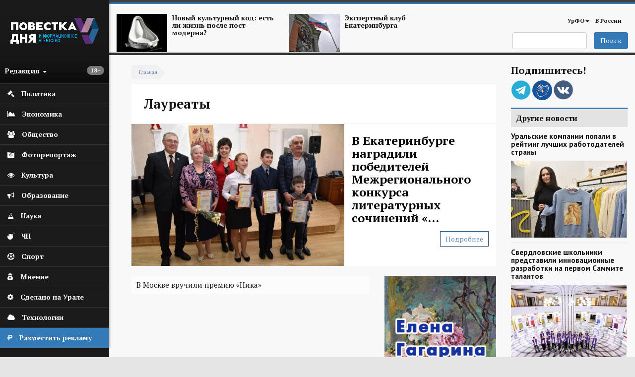

--- FILE ---
content_type: text/html; charset=utf-8
request_url: https://agenda-u.org/tags/laureaty
body_size: 43954
content:
<!DOCTYPE html>
<html lang="ru" dir="ltr"
  xmlns:og="https://ogp.me/ns#">
<head>
  <link rel="profile" href="http://www.w3.org/1999/xhtml/vocab" />
  <meta charset="utf-8">
  <meta name="viewport" content="width=device-width, initial-scale=1.0">
  <meta name="yandex-verification" content="7b4a13d73e0f4b89" />
  <meta http-equiv="Content-Type" content="text/html; charset=utf-8" />
<link rel="alternate" type="application/rss+xml" title="RSS - Лауреаты" href="https://agenda-u.org/taxonomy/term/9755/feed" />
<script src="https://relap.io/api/v6/head.js?token=55_nlhKWIUu2H_z5" async="async"></script>
<link rel="shortcut icon" href="https://agenda-u.org/sites/default/files/fav.png" type="image/png" />
<link href="https://fonts.googleapis.com/css?family=PT+Sans:400,600,700&amp;subset=cyrillic" rel="stylesheet" type="text/css" />
<link href="https://fonts.googleapis.com/css?family=PT+Serif:400,700&amp;subset=cyrillic" rel="stylesheet" type="text/css" />
<meta name="generator" content="Drupal 7 (https://www.drupal.org)" />
<link rel="canonical" href="https://agenda-u.org/tags/laureaty" />
<link rel="shortlink" href="https://agenda-u.org/taxonomy/term/9755" />
<meta property="og:site_name" content="Повестка Дня" />
<meta property="og:type" content="article" />
<meta property="og:url" content="https://agenda-u.org/tags/laureaty" />
<meta property="og:title" content="Лауреаты" />
<meta name="twitter:card" content="summary" />
<meta name="twitter:url" content="https://agenda-u.org/tags/laureaty" />
<meta name="twitter:title" content="Лауреаты" />
<meta name="dcterms.title" content="Лауреаты" />
<meta name="dcterms.type" content="Text" />
<meta name="dcterms.format" content="text/html" />
<meta name="dcterms.identifier" content="https://agenda-u.org/tags/laureaty" />
  <title>Лауреаты | Повестка Дня</title>
  <link type="text/css" rel="stylesheet" href="https://agenda-u.org/sites/default/files/css/css_lQaZfjVpwP_oGNqdtWCSpJT1EMqXdMiU84ekLLxQnc4.css" media="all" />
<link type="text/css" rel="stylesheet" href="https://agenda-u.org/sites/default/files/css/css_YmuMqUm--85MDg6GF8xFt60xnxOSYeKArfr5yk0-sVc.css" media="all" />
<link type="text/css" rel="stylesheet" href="https://agenda-u.org/sites/default/files/css/css_DFpy4IbPE_bJEEmy5Ynr8ppwHxqt_JT078n5loaAFs8.css" media="all" />
<link type="text/css" rel="stylesheet" href="/sites/default/files/bootstrap-3.4.1-dist/css/bootstrap.min.css" media="all" />
<link type="text/css" rel="stylesheet" href="https://cdn.jsdelivr.net/npm/@unicorn-fail/drupal-bootstrap-styles@0.0.2/dist/3.3.1/7.x-3.x/drupal-bootstrap.min.css" media="all" />
<link type="text/css" rel="stylesheet" href="https://agenda-u.org/sites/default/files/css/css_iy_tZXCmGRRbV4HbQtQ1uQ2OBO37-ptbbOua7dCa_Fw.css" media="all" />
  <!-- HTML5 element support for IE6-8 -->
  <!--[if lt IE 9]>
    <script src="https://cdn.jsdelivr.net/html5shiv/3.7.3/html5shiv-printshiv.min.js"></script>
  <![endif]-->
  <script src="//code.jquery.com/jquery-2.2.4.min.js"></script>
<script>window.jQuery || document.write("<script src='/sites/all/modules/jquery_update/replace/jquery/2.2/jquery.min.js'>\x3C/script>")</script>
<script src="https://agenda-u.org/sites/default/files/js/js_GOikDsJOX04Aww72M-XK1hkq4qiL_1XgGsRdkL0XlDo.js"></script>
<script src="https://agenda-u.org/sites/default/files/js/js_onbE0n0cQY6KTDQtHO_E27UBymFC-RuqypZZ6Zxez-o.js"></script>
<script src="/sites/default/files/bootstrap-3.4.1-dist/js/bootstrap.min.js"></script>
<script src="https://agenda-u.org/sites/default/files/js/js_gHk2gWJ_Qw_jU2qRiUmSl7d8oly1Cx7lQFrqcp3RXcI.js"></script>
<script src="https://agenda-u.org/sites/default/files/js/js_Iu6tLYS26gfPGlfutzBb8aSRgV9JPNXGsEGY9xf6e7s.js"></script>
<script src="https://agenda-u.org/sites/default/files/js/js_1cmQpnE_hBqJ3YJtKacw6wvEmm4dI888LwOvnmskdEA.js"></script>
<script>jQuery.extend(Drupal.settings, {"basePath":"\/","pathPrefix":"","setHasJsCookie":0,"ajaxPageState":{"theme":"pd","theme_token":"ZwqZEazn3Ff52ZzbF_6Dv8v8YE9NVhBt9dmOFauar_k","js":{"sites\/all\/modules\/views_infinite_scroll\/views-infinite-scroll.js":1,"0":1,"sites\/all\/themes\/bootstrap\/js\/bootstrap.js":1,"\/\/code.jquery.com\/jquery-2.2.4.min.js":1,"1":1,"misc\/jquery-extend-3.4.0.js":1,"misc\/jquery-html-prefilter-3.5.0-backport.js":1,"misc\/jquery.once.js":1,"misc\/drupal.js":1,"sites\/all\/modules\/jquery_update\/js\/jquery_browser.js":1,"misc\/form-single-submit.js":1,"\/sites\/default\/files\/bootstrap-3.4.1-dist\/js\/bootstrap.min.js":1,"sites\/all\/modules\/entityreference\/js\/entityreference.js":1,"public:\/\/languages\/ru_vN59hey1xKYOEGnt1CDWwPGLV27VpCrP9bf9MJnwVH4.js":1,"sites\/all\/libraries\/colorbox\/jquery.colorbox-min.js":1,"sites\/all\/modules\/colorbox\/js\/colorbox.js":1,"sites\/all\/modules\/colorbox\/styles\/default\/colorbox_style.js":1,"sites\/all\/themes\/pd\/js\/main.js":1},"css":{"modules\/system\/system.base.css":1,"modules\/field\/theme\/field.css":1,"modules\/node\/node.css":1,"sites\/all\/modules\/views\/css\/views.css":1,"sites\/all\/modules\/ckeditor\/css\/ckeditor.css":1,"sites\/all\/modules\/colorbox\/styles\/default\/colorbox_style.css":1,"sites\/all\/modules\/ctools\/css\/ctools.css":1,"\/sites\/default\/files\/bootstrap-3.4.1-dist\/css\/bootstrap.min.css":1,"https:\/\/cdn.jsdelivr.net\/npm\/@unicorn-fail\/drupal-bootstrap-styles@0.0.2\/dist\/3.3.1\/7.x-3.x\/drupal-bootstrap.min.css":1,"sites\/all\/themes\/pd\/font-awesome\/css\/font-awesome.css":1,"sites\/all\/themes\/pd\/css\/basecss.css":1,"sites\/all\/themes\/pd\/css\/style.css":1}},"colorbox":{"opacity":"0.85","current":"{current} \u0438\u0437 {total}","previous":"\u00ab \u041f\u0440\u0435\u0434\u044b\u0434\u0443\u0449\u0438\u0439","next":"\u0421\u043b\u0435\u0434\u0443\u044e\u0449\u0438\u0439 \u00bb","close":"\u0417\u0430\u043a\u0440\u044b\u0442\u044c","maxWidth":"98%","maxHeight":"98%","fixed":true,"mobiledetect":true,"mobiledevicewidth":"480px","file_public_path":"\/sites\/default\/files","specificPagesDefaultValue":"admin*\nimagebrowser*\nimg_assist*\nimce*\nnode\/add\/*\nnode\/*\/edit\nprint\/*\nprintpdf\/*\nsystem\/ajax\nsystem\/ajax\/*"},"views_infinite_scroll":{"img_path":"https:\/\/agenda-u.org\/sites\/all\/modules\/views_infinite_scroll\/images\/ajax-loader.gif","scroll_threshold":200},"urlIsAjaxTrusted":{"\/search":true},"bootstrap":{"anchorsFix":1,"anchorsSmoothScrolling":1,"formHasError":1,"popoverEnabled":1,"popoverOptions":{"animation":1,"html":0,"placement":"right","selector":"","trigger":"click","triggerAutoclose":1,"title":"","content":"","delay":0,"container":"body"},"tooltipEnabled":1,"tooltipOptions":{"animation":1,"html":0,"placement":"auto left","selector":"","trigger":"hover focus","delay":0,"container":"body"}}});</script>
  
</head>
<body class="html not-front not-logged-in two-sidebars page-taxonomy page-taxonomy-term page-taxonomy-term- page-taxonomy-term-9755">
  <div id="skip-link">
    <a href="#main-content" class="element-invisible element-focusable">Перейти к основному содержанию</a>
  </div>
    

<div class="wrapper-body">
<aside>
<div id="sidebar-left">
  <nav role="navigation"> <!--левое меню -->
   <div class="navbar navbar-default" >
     <div class="collapse navbar-collapse" > <!--/*скрываем в мобильной версии*/-->
       <ul class="nav " id="side-menu">
          <li class="nav-header">




       	      <div class="block m-t-xs logo" >
           <a  href="/" title="Главная">
            <img src="https://agenda-u.org/sites/default/files/pd_2.png" alt="Главная" />
           </a>
         </div>
		
                  <span class="block vozrast"> <span class="badge  pull-right"><p>18+</p>
</span></span>

        <div class="dropdown">
  		  <a class="text-muted block menu-redakciya dropdown-toggle" data-toggle="dropdown" >Редакция <b class="caret"></b></a>
        <ul class="dropdown-menu animated fadeInRight m-t-xs" id="menu-left-top">
          <li><a href="/%D0%BE-%D1%80%D0%B5%D0%B4%D0%B0%D0%BA%D1%86%D0%B8%D0%B8">О редакции</a></li>
          <li><a href="/contact">Сообщить новость</a></li>
          <li><a href="/%D0%B2%D0%B0%D0%BA%D0%B0%D0%BD%D1%81%D0%B8%D0%B8">Вакансии</a></li>
          <li><a href="/%D1%80%D0%B0%D0%B7%D0%BC%D0%B5%D1%89%D0%B5%D0%BD%D0%B8%D0%B5-%D1%80%D0%B5%D0%BA%D0%BB%D0%B0%D0%BC%D1%8B">Реклама</a></li>
          <li class="divider"></li>
          <li><a href="/%D0%BA%D0%BE%D0%BD%D1%82%D0%B0%D0%BA%D1%82%D1%8B">Контакты</a></li>
        </ul>



       </div>
     </li>
                

  


  
      
          <li>
<a href="/%D0%BF%D0%BE%D0%BB%D0%B8%D1%82%D0%B8%D0%BA%D0%B0">
  <span class="fa icon fa-gavel"></span>  <span class="nav-label">Политика</span>
  </a>
</li>
	 
          <li>
<a href="/%D1%8D%D0%BA%D0%BE%D0%BD%D0%BE%D0%BC%D0%B8%D0%BA%D0%B0">
  <span class="fa icon fa-area-chart"></span>  <span class="nav-label">Экономика</span>
  </a>
</li>
	 
          <li>
<a href="/%D0%BE%D0%B1%D1%89%D0%B5%D1%81%D1%82%D0%B2%D0%BE">
   <span class="fa icon fa-users"></span>  <span class="nav-label">Общество</span>
  </a>
</li>
	 
          <li>
<a href="/fotohronika">
  <span class="fa icon fa-camera-retro" aria-hidden="true"></span>    <span class="nav-label">Фоторепортаж</span>
  </a>
</li>
	 
          <li>
<a href="/%D0%BA%D1%83%D0%BB%D1%8C%D1%82%D1%83%D1%80%D0%B0-0">
  <span class="fa icon fa-eye "></span>  <span class="nav-label">Культура</span>
  </a>
</li>
	 
          <li>
<a href="/%D0%BE%D0%B1%D1%80%D0%B0%D0%B7%D0%BE%D0%B2%D0%B0%D0%BD%D0%B8%D0%B5">
  <span class="icon fa fa-bullhorn"></span>  <span class="nav-label">Образование</span>
  </a>
</li>
	 
          <li>
<a href="/%D0%BD%D0%B0%D1%83%D0%BA%D0%B0">
   <span class="fa icon fa-flask"></span>  <span class="nav-label">Наука</span>
  </a>
</li>
	 
          <li>
<a href="/%D0%BF%D1%80%D0%BE%D0%B8%D1%81%D1%88%D0%B5%D1%81%D1%82%D0%B2%D0%B8%D1%8F">
  <span class="icon fa fa-bomb"></span>  <span class="nav-label">ЧП</span>
  </a>
</li>
	 
          <li>
<a href="/%D1%81%D0%BF%D0%BE%D1%80%D1%82">
  <span class="fa icon fa-futbol-o"></span>  <span class="nav-label">Спорт</span>
  </a>
</li>
	 
          <li>
<a href="/%D0%BC%D0%BD%D0%B5%D0%BD%D0%B8%D0%B5">
  <span class="fa icon fa-user-secret"></span>  <span class="nav-label">Мнение</span>
  </a>
</li>
	 
          <li>
<a href="/sdelano-na-urale">
  <span class="fa icon fa-cog"></span>  <span class="nav-label">Сделано на Урале</span>
  </a>
</li>
	 
          <li>
<a href="/%D1%80%D0%B5%D0%B7%D0%B5%D1%80%D0%B2-1">
   <span class="fa icon fa-cloud"></span>  <span class="nav-label">Технологии</span>
  </a>
</li>
	 
      


  


    <li class="green-link"><a href="/%D1%80%D0%B0%D0%B7%D0%BC%D0%B5%D1%89%D0%B5%D0%BD%D0%B8%D0%B5-%D1%80%D0%B5%D0%BA%D0%BB%D0%B0%D0%BC%D1%8B">
            <span class="fa icon fa-rouble"></span>
            <span class="nav-label">Разместить рекламу</span>            
        </a>
    </li>

        </ul>
  </div>
 </div>
</nav>
    <!--<div class="reklama">  <img class="img-responsive" src="/img/amway.jpg" alt="amway"></div>-->
</div>
</aside>




<div id="page-wrapper" class="gray-bg" >
 <div class="container-fluid">

   <div class="row header"><!--шапка-->
     <div class="col-xs-12 col-sm-12 col-md-12 col-lg-12 color-bar-1"></div>
     <div class="col-xs-12 col-sm-12 col-md-12 col-lg-12 color-bar-2 color-bg"></div>

     <div class="hidden-xs col-sm-7 col-md-8 col-lg-8 ">

                     <div class="region region-header-news">
    <section id="block-views-news-header-block" class="block block-views clearfix">

      
  <div class="view view-news-header view-id-news_header view-display-id-block view-dom-id-d2c4553815c7630e2470c0a6b935e634">
        
  
  
      <div class="view-content">
        <div class="views-row views-row-1 views-row-odd views-row-first col-sm-6 header-news">
      
  <div>        <span class="pull-left "><a href="/tags/postmodern"><img class="img-responsive" src="https://agenda-u.org/sites/default/files/styles/anons-85/public/image_2.png?itok=qGszQfox" width="112" height="84" alt="" /></a></span>  </div>  
  <div>        <span class="h5"><a href="/tags/postmodern">Новый культурный код: есть ли жизнь после пост-модерна?</a></span>  </div>  </div>
  <div class="views-row views-row-2 views-row-even views-row-last col-sm-6 header-news">
      
  <div>        <span class="pull-left "><a href="/tags/ekspertnyy-klub-ekaterinburga"><img class="img-responsive" src="https://agenda-u.org/sites/default/files/styles/anons-85/public/yar_5921_0.jpg?itok=k4XVymcm" width="112" height="84" alt="" /></a></span>  </div>  
  <div>        <span class="h5"><a href="/tags/ekspertnyy-klub-ekaterinburga">Экспертный клуб Екатеринбурга</a></span>  </div>  </div>
    </div>
  
  
  
  
  
  
</div>
</section>
  </div>
      
     </div>
     <div class="col-xs-2 hidden-lg hidden-md hidden-sm">
         <div class="navbar-header">
            <button type="button" class="navbar-toggle" data-toggle="collapse" data-target="#navbar-collapse-1" />
            <span class="sr-only">Мобильное меню</span>
            <span class="fa fa-bars"></span>
        </div>
      </div>
     <div class="col-xs-12  hidden-lg hidden-md hidden-sm">
        <div class="collapse navbar-collapse" id="navbar-collapse-1"> <!--/*скрываем в мобильной версии*/-->

               <ul class="nav " id="side-menu">
				


  
      
          <li>
<a href="/%D0%BF%D0%BE%D0%BB%D0%B8%D1%82%D0%B8%D0%BA%D0%B0">
    <span class="nav-label">Политика</span>
  </a>
</li>
	 
          <li>
<a href="/%D1%8D%D0%BA%D0%BE%D0%BD%D0%BE%D0%BC%D0%B8%D0%BA%D0%B0">
    <span class="nav-label">Экономика</span>
  </a>
</li>
	 
          <li>
<a href="/%D0%BE%D0%B1%D1%89%D0%B5%D1%81%D1%82%D0%B2%D0%BE">
    <span class="nav-label">Общество</span>
  </a>
</li>
	 
          <li>
<a href="/fotohronika">
    <span class="nav-label">Фоторепортаж</span>
  </a>
</li>
	 
          <li>
<a href="/%D0%BA%D1%83%D0%BB%D1%8C%D1%82%D1%83%D1%80%D0%B0-0">
    <span class="nav-label">Культура</span>
  </a>
</li>
	 
          <li>
<a href="/%D0%BE%D0%B1%D1%80%D0%B0%D0%B7%D0%BE%D0%B2%D0%B0%D0%BD%D0%B8%D0%B5">
    <span class="nav-label">Образование</span>
  </a>
</li>
	 
          <li>
<a href="/%D0%BD%D0%B0%D1%83%D0%BA%D0%B0">
    <span class="nav-label">Наука</span>
  </a>
</li>
	 
          <li>
<a href="/%D0%BF%D1%80%D0%BE%D0%B8%D1%81%D1%88%D0%B5%D1%81%D1%82%D0%B2%D0%B8%D1%8F">
    <span class="nav-label">ЧП</span>
  </a>
</li>
	 
          <li>
<a href="/%D1%81%D0%BF%D0%BE%D1%80%D1%82">
    <span class="nav-label">Спорт</span>
  </a>
</li>
	 
          <li>
<a href="/%D0%BC%D0%BD%D0%B5%D0%BD%D0%B8%D0%B5">
    <span class="nav-label">Мнение</span>
  </a>
</li>
	 
          <li>
<a href="/sdelano-na-urale">
    <span class="nav-label">Сделано на Урале</span>
  </a>
</li>
	 
          <li>
<a href="/%D1%80%D0%B5%D0%B7%D0%B5%D1%80%D0%B2-1">
    <span class="nav-label">Технологии</span>
  </a>
</li>
	 
      


  
               </ul>

         </div>
         </div>



        <!-- Main Navigation  ================================================== -->




<div class="hidden-xs col-sm-5 col-md-4 col-lg-4">

<nav class="navbar" role="navigation">
  <div class="container-fluid">

    <div class="collapse navbar-collapse" id="navbar-collapse-1">


      <ul class="nav navbar-nav navbar-right">
        
        <li class="dropdown">
          <a href="/region/%D1%81%D0%B2%D0%B5%D1%80%D0%B4%D0%BB%D0%BE%D0%B2%D1%81%D0%BA%D0%B0%D1%8F-%D0%BE%D0%B1%D0%BB%D0%B0%D1%81%D1%82%D1%8C" class="dropdown-toggle" data-toggle="dropdown">УрФО<b class="caret"></b></a>
          <ul class="dropdown-menu">
		  			<li><a href="/region/%D1%81%D0%B2%D0%B5%D1%80%D0%B4%D0%BB%D0%BE%D0%B2%D1%81%D0%BA%D0%B0%D1%8F-%D0%BE%D0%B1%D0%BB%D0%B0%D1%81%D1%82%D1%8C">Свердловская область</a></li>

            <li><a href="/region/%D0%BA%D1%83%D1%80%D0%B3%D0%B0%D0%BD%D1%81%D0%BA%D0%B0%D1%8F-%D0%BE%D0%B1%D0%BB%D0%B0%D1%81%D1%82%D1%8C">Курганская область</a></li>

            <li><a href="/region/%D1%85%D0%BC%D0%B0%D0%BE">ХМАО</a></li>
            <li><a href="/region/chelyabinskaya-oblast">Челябинская область</a></li>

          </ul>
        </li>

        <li ><a href="/region/%D1%80%D0%BE%D1%81%D1%81%D0%B8%D1%8F">В России</a></li>
              </ul>

      <!--<div class="date text-right">
          			</div>-->

    </div><!-- /.navbar-collapse -->
  </div><!-- /.container-fluid -->
</nav>


   <span class="pull-right">
                         <div class="region region-search">
    <section id="block-views-exp-search-page" class="block block-views clearfix">

      
  <form action="/search" method="get" id="views-exposed-form-search-page" accept-charset="UTF-8"><div><div class="views-exposed-form">
  <div class="views-exposed-widgets clearfix">
          <div id="edit-search-api-views-fulltext-wrapper" class="views-exposed-widget views-widget-filter-search_api_views_fulltext">
                        <div class="views-widget">
          <div class="form-item form-item-search-api-views-fulltext form-type-textfield form-group"><input class="form-control form-text" type="text" id="edit-search-api-views-fulltext" name="search_api_views_fulltext" value="" size="30" maxlength="128" /></div>        </div>
              </div>
                    <div class="views-exposed-widget views-submit-button">
      <button type="submit" id="edit-submit-search" name="" value="Поиск" class="btn btn-primary form-submit">Поиск</button>
    </div>
      </div>
</div>
</div></form>
</section>
  </div>
           </span>

</div>
</div><!-- End Header -->





<div class="contetn-block  col-xs-12 col-sm-9">

  <div id="breadcrumb" >
      <h2 class="element-invisible">Вы здесь</h2><div class="breadcrumb"><a href="/">Главная</a></div>  </div>
      
            <h1 class="page-header">Лауреаты</h1>
    
      <div class="highlighted">  <div class="region region-highlighted">
    <section id="block-views-news-first-top-block-2" class="block block-views clearfix">

      
  <div class="view view-news-first-top view-id-news_first_top view-display-id-block_2 view-dom-id-aa0ad0c669f9f4d0f9c1e4695c6925bf">
        
  
  
      <div class="view-content">
        <div class="newsfirsttop">
      
          <div class="field-content col-xs-12 col-sm-7 nopadding"><a href="/news/v-ekaterinburge-sostoyalos-nagrazhdenie-pobediteley-mezhregionalnogo-konkursa-literaturnyh"><img class="img-responsive" src="https://agenda-u.org/sites/default/files/styles/big-image-node-anons/public/field/image/gorkunova_kerdan_pavlov_i_avtory_1_0.jpg?itok=-oTHw8XM" width="510" height="340" alt="В Екатеринбурге состоялось награждение победителей Межрегионального конкурса литературных сочинений «Уроки благодарности» общественной инициативы «СПАСИБО!»" title="В Екатеринбурге состоялось награждение победителей Межрегионального конкурса литературных сочинений «Уроки благодарности» общественной инициативы «СПАСИБО!»" /></a></div>    
          <div class="col-xs-12 col-sm-5">
<h2 class="title-topnews"><a href="/news/v-ekaterinburge-sostoyalos-nagrazhdenie-pobediteley-mezhregionalnogo-konkursa-literaturnyh">В Екатеринбурге наградили победителей Межрегионального конкурса литературных сочинений «...</a></h2>
<p></p> 
<span class="button hidden-xs"><a href="/news/v-ekaterinburge-sostoyalos-nagrazhdenie-pobediteley-mezhregionalnogo-konkursa-literaturnyh">Подробнее</a></span>
</div>    </div>
    </div>
  
  
  
  
  
  
</div>
</section>
  </div>
</div>
  

<div class="row">
  <div class=" col-xs-12 col-sm-12 col-md-8 col-lg-8  "  >
    <article class="main-container" >
        <a id="main-content"></a>

        <div class="post-content">
          <div class="region region-content">
    <section id="block-system-main" class="block block-system clearfix">

      
  <div class="term-listing-heading"><div id="taxonomy-term-9755" class="taxonomy-term vocabulary-tags">

  
  <div class="content">
      </div>

</div>
</div><div class="view view-taxanomy-views view-id-taxanomy_views view-display-id-block_1 view-dom-id-cab4cbf79f7c63fee4933b830b6fd24b">
        
  
  
      <div class="view-content">
        <div class="views-row views-row-1 views-row-odd views-row-first views-row-last">
    
<section class="news clearfix">





  <span class="anons-medium anons">
       <div class="anons-noimg">
         <a href="/news/v-moskve-vruchili-premiyu-nika">
          <h2 class="h4 title-bg noneweight">В Москве вручили премию «Ника»</h2>
        </a>
      </div>
  </span>



</section>
  </div>
    </div>
  
      <ul class="pager pager--infinite-scroll pager--infinite-scroll-auto">
  <li class="pager__item">
      </li>
</ul>
  
  
  
  
  
</div>
</section>
  </div>
        </div>
   </article>
  </div>

      <aside class="hidden-xs hidden-sm col-md-4 col-lg-4" role="complementary">
          <div class="region region-sidebar-first">
    <section id="block-views-240-480-block" class="block block-views no-padding clearfix">

      
  <div class="view view-240-480 view-id-240_480 view-display-id-block view-dom-id-5ae541f900cc6cae17dab16592b28e0d">
        
  
  
      <div class="view-content">
        <div class="views-row views-row-1 views-row-odd views-row-first views-row-last">
      
  <div class="views-field views-field-field-img">        <div class="field-content"><a href="http://www.gagarinaart.com/ "><img class="img-responsive" src="https://agenda-u.org/sites/default/files/kartina_03_02.gif" width="240" height="480" alt="" /></a></div>  </div>  </div>
    </div>
  
  
  
  
  
  
</div>
</section>
<section id="block-views-mnenie-block" class="block block-views clearfix">

      
  <div class="view view-mnenie view-id-mnenie view-display-id-block view-dom-id-e8ace2b2c52bf07fdb0cf402f135bbf2">
        
  
  
      <div class="view-content">
        <div class="views-row views-row-1 views-row-odd views-row-first">
      
  <div class="views-field views-field-field-image">        <div class="field-content"><a href="https://agenda-u.org/news/u-rossii-est-pravo-byt-silnoy-eksperty-obsudili-itogi-poslaniya-prezidenta"><img class="img-responsive" src="https://agenda-u.org/sites/default/files/styles/citata/public/gagarin_3.jpg?itok=j9xNjMVV" width="180" height="180" alt="" /></a></div>  </div>  
  <div class="views-field views-field-title-1">        <span class="field-content">Анатолий Гагарин </span>  </div>  
  <div class="views-field views-field-title">        <span class="field-content"><a href="https://agenda-u.org/news/u-rossii-est-pravo-byt-silnoy-eksperty-obsudili-itogi-poslaniya-prezidenta">Результаты и цифры констатируют наши успехи, достигнутые, несмотря на всевозможные санкции и прочие «обструкции», «отмену культуры» и «отмену России» в целом</a></span>  </div>  </div>
  <div class="views-row views-row-2 views-row-even">
      
  <div class="views-field views-field-field-image">        <div class="field-content"><a href="https://agenda-u.org/news/eksperty-nashli-varianty-dialoga-biznesa-i-zakonodateley"><img class="img-responsive" src="https://agenda-u.org/sites/default/files/styles/citata/public/melihov_a_2_web.jpg?itok=MGJj8esD" width="180" height="180" alt="" /></a></div>  </div>  
  <div class="views-field views-field-title-1">        <span class="field-content">Мелихов Андрей </span>  </div>  
  <div class="views-field views-field-title">        <span class="field-content"><a href="https://agenda-u.org/news/eksperty-nashli-varianty-dialoga-biznesa-i-zakonodateley">Одна из основных проблем - бесконтрольность налоговых проверок. Проверка может длиться год, а может пять лет. Время на эти действия должно быть ограничено, бизнес должен понимать правила игры и понимать, сколько будет длиться проверка</a></span>  </div>  </div>
  <div class="views-row views-row-3 views-row-odd">
      
  <div class="views-field views-field-field-image">        <div class="field-content"><a href="https://agenda-u.org/news/eksperty-nashli-varianty-dialoga-biznesa-i-zakonodateley"><img class="img-responsive" src="https://agenda-u.org/sites/default/files/styles/citata/public/gagarin_3.jpg?itok=j9xNjMVV" width="180" height="180" alt="" /></a></div>  </div>  
  <div class="views-field views-field-title-1">        <span class="field-content">Анатолий Гагарин </span>  </div>  
  <div class="views-field views-field-title">        <span class="field-content"><a href="https://agenda-u.org/news/eksperty-nashli-varianty-dialoga-biznesa-i-zakonodateley">Нужно активно вовлекать бизнес и профильные объединения в создание новых нормативно-правовых актов, создать максимальные условия для повышения доверия между бизнесом и властью, а также выработать «шаблон», по которому будет происходить их взаимодействие</a></span>  </div>  </div>
  <div class="views-row views-row-4 views-row-even">
      
  <div class="views-field views-field-field-image">        <div class="field-content"><a href="https://agenda-u.org/news/pod-znakom-qr-koda-eksperty-rasskazali-chego-zhdat-ot-novogo-politicheskogo-sezona"><img class="img-responsive" src="https://agenda-u.org/sites/default/files/styles/citata/public/mozolin_6_1_0.jpg?itok=vdafG8d3" width="180" height="180" alt="" /></a></div>  </div>  
  <div class="views-field views-field-title-1">        <span class="field-content">Андрей Мозолин </span>  </div>  
  <div class="views-field views-field-title">        <span class="field-content"><a href="https://agenda-u.org/news/pod-znakom-qr-koda-eksperty-rasskazali-chego-zhdat-ot-novogo-politicheskogo-sezona">Я вижу одного политически ответственного игрока, который  берет на себя бремя непопулярных решений. А остальные отделываются политическим хайпом</a></span>  </div>  </div>
  <div class="views-row views-row-5 views-row-odd views-row-last">
      
  <div class="views-field views-field-field-image">        <div class="field-content"><a href="https://agenda-u.org/news/andrey-mozolin-zadacha-analitika-vstat-na-poziciyu-diversanta"><img class="img-responsive" src="https://agenda-u.org/sites/default/files/styles/citata/public/mozolin_6_1_0.jpg?itok=vdafG8d3" width="180" height="180" alt="" /></a></div>  </div>  
  <div class="views-field views-field-title-1">        <span class="field-content">Андрей Мозолин </span>  </div>  
  <div class="views-field views-field-title">        <span class="field-content"><a href="https://agenda-u.org/news/andrey-mozolin-zadacha-analitika-vstat-na-poziciyu-diversanta">Противостояние между исполнительной и представительной властью выражается всего в трех типах, когда Глава «воюет» с отдельным депутатом, группой депутатов или председателем местной думы</a></span>  </div>  </div>
    </div>
  
  
  
  
  
  
</div>
</section>
  </div>
      </aside>  <!-- /#sidebar-second -->



</div>
</div>
    <aside class="col-xs-12 col-sm-3" role="complementary">
        <div class="region region-sidebar-second">
    <section id="block-block-21" class="block block-block clearfix">

        <h2 class="block-title">Подпишитесь!</h2>
    
  <p>
        <a href="https://t.me/agendau" target="_blank"><i class="tg"></i></a>	
        <a href="http://agenda-u.livejournal.com" target="_blank"><i class="jj"></i></a>
	<a href="https://vk.com/povestka_dnya" target="_blank"><i class="vk"></i></a>

</p>
</section>
<section id="block-views-971eefe2109fe7f4a3d1cb0f5c3798ff" class="block block-views clearfix">

      
  <div class="view view-front-news-sidebar-right view-id-front_news_sidebar_right view-display-id-block_5 view-dom-id-8c9dc4404efd564a527e2badc352c307">
            <div class="view-header">
      <h4 class="title-bg">Другие новости</h4>
    </div>
  
  
  
      <div class="view-content">
      <div class="popular-posts clearfix">    <ul class="list-unstyled  clearfix">          <li class="clearfix">
<section class="clearfix anonsviews">

    <a href="/news/uralskie-kompanii-popali-v-reyting-luchshih-rabotodateley-strany">
      <h4 class="paddingbigimg">Уральские компании попали в рейтинг лучших работодателей страны</h4>
          <img class="img-responsive big-image" src="https://agenda-u.org/sites/default/files/styles/big-image-node/public/field/image/f81affd85ee7ff0350fc4ede9505ba8d_1152x__2_1_0_0.jpg?itok=GXJ0oTCs" alt="Уральские компании попали в рейтинг лучших работодателей страны" title="Уральские компании попали в рейтинг лучших работодателей страны">
        </a>




</section>
</li>
          <li class="clearfix">
<section class="clearfix anonsviews">

    <a href="/news/sverdlovskie-shkolniki-predstavili-innovacionnye-razrabotki-na-pervom-sammite-talantov">
      <h4 class="paddingbigimg">Свердловские школьники представили инновационные разработки на первом Саммите талантов</h4>
          <img class="img-responsive big-image" src="https://agenda-u.org/sites/default/files/styles/big-image-node/public/field/image/photo_2026-01-21_14-39-49_1.jpg?itok=syjos09M" alt="Свердловские школьники представили инновационные разработки на первом Саммите талантов" title="Свердловские школьники представили инновационные разработки на первом Саммите талантов">
        </a>




</section>
</li>
          <li class="clearfix">
<section class="clearfix anonsviews">





  <a href="/news/uralskaya-stolica-voshla-v-chisle-gorodov-s-podeshevevshey-arendoy-zhilya">
              <img src="https://agenda-u.org/sites/default/files/styles/anons-50/public/field/image/0bddf170eb1fcb9e324433d0b1fd7ff8_600x_19_1_23_1.jpg?itok=M2UhPxx3" alt="Уральская столица вошла в числе городов с подешевевшей арендой жилья " title="Уральская столица вошла в числе городов с подешевевшей арендой жилья ">
               <h4 class="nopadding noneweight">Уральская столица вошла в числе городов с подешевевшей арендой жилья </h4>

   </a>



</section>
</li>
          <li class="clearfix">
<section class="clearfix anonsviews">

    <a href="/news/uchastnikam-svo-usilyat-trudovye-garantii">
      <h4 class="paddingbigimg">Участникам СВО усилят трудовые гарантии</h4>
          <img class="img-responsive big-image" src="https://agenda-u.org/sites/default/files/styles/big-image-node/public/field/image/20190406_7814_23_1_0_25_1.jpg?itok=g9_1CCRM" alt="Участникам СВО усилят трудовые гарантии" title="Участникам СВО усилят трудовые гарантии">
        </a>




</section>
</li>
          <li class="clearfix">
<section class="clearfix anonsviews">

    <a href="/news/v-sverdlovskoy-oblasti-povysili-edinovremennuyu-vyplatu-dlya-uchastnikov-svo">
      <h4 class="paddingbigimg">В Свердловской области повысили единовременную выплату для участников СВО</h4>
          <img class="img-responsive big-image" src="https://agenda-u.org/sites/default/files/styles/big-image-node/public/field/image/f176c9c65c05cc9fc634390427e41a87_1152x__47_1.jpg?itok=IMANfDf_" alt="В Свердловской области повысили единовременную выплату для участников СВО" title="В Свердловской области повысили единовременную выплату для участников СВО">
        </a>




</section>
</li>
          <li class="clearfix">
<section class="clearfix anonsviews">





  <a href="/news/centr-sportivnyh-edinoborstv-vozvedut-v-nevyanske">
              <img src="https://agenda-u.org/sites/default/files/styles/anons-50/public/field/image/photo_2026-01-20_20-29-46_1.jpg?itok=xMUw148i" alt="Центр спортивных единоборств возведут в Невьянске" title="Центр спортивных единоборств возведут в Невьянске">
               <h4 class="nopadding noneweight">Центр спортивных единоборств возведут в Невьянске</h4>

   </a>



</section>
</li>
          <li class="clearfix">
<section class="clearfix anonsviews">

    <a href="/news/passazhiropotok-v-nachale-goda-v-sverdlovskuyu-oblast-vyros-na-10">
      <h4 class="paddingbigimg">Пассажиропоток в начале года в Свердловскую область вырос на 10%</h4>
          <img class="img-responsive big-image" src="https://agenda-u.org/sites/default/files/styles/big-image-node/public/field/image/yar_3041_0_4_1.jpg?itok=SB5UdJPU" alt="Пассажиропоток в начале года в Свердловскую область вырос на 10%" title="Пассажиропоток в начале года в Свердловскую область вырос на 10%">
        </a>




</section>
</li>
          <li class="clearfix">
<section class="clearfix anonsviews">

    <a href="/news/modernizaciya-pervichnogo-zvena-zdravoohraneniya-prodolzhitsya-do-2030-goda">
      <h4 class="paddingbigimg">Модернизация первичного звена здравоохранения продолжится до 2030 года</h4>
          <img class="img-responsive big-image" src="https://agenda-u.org/sites/default/files/styles/big-image-node/public/field/image/5b55c65fb55f8287a813be31ba2bbabf_1152x_1_2_1.jpg?itok=UM0OHDaV" alt="Модернизация первичного звена здравоохранения продолжится до 2030 года" title="Модернизация первичного звена здравоохранения продолжится до 2030 года">
        </a>




</section>
</li>
          <li class="clearfix">
<section class="clearfix anonsviews">





  <a href="/news/sverdlovskuyu-oblast-na-vsyu-nedelyu-nakryl-smog">
              <img src="https://agenda-u.org/sites/default/files/styles/anons-50/public/field/image/20160405_0004_2_1_0_1_0_1_1_1_0_0_1_0_1_1_1_49_1.jpg?itok=K9i43-ay" alt="Свердловскую область на всю неделю накрыл смог" title="Свердловскую область на всю неделю накрыл смог">
               <h4 class="nopadding noneweight">Свердловскую область на всю неделю накрыл смог</h4>

   </a>



</section>
</li>
          <li class="clearfix">
<section class="clearfix anonsviews">





  <a href="/news/anomalnye-morozy-idut-na-sredniy-ural">
              <img src="https://agenda-u.org/sites/default/files/styles/anons-50/public/field/image/51e7138c5d2c865fb4769037a118b2e2_1152x__9_1.jpg?itok=2LQ79G6B" alt="Аномальные морозы идут на Средний Урал" title="Аномальные морозы идут на Средний Урал">
               <h4 class="nopadding noneweight">Аномальные морозы идут на Средний Урал</h4>

   </a>



</section>
</li>
          <li class="clearfix">
<section class="clearfix anonsviews">

    <a href="/news/dlya-zashchity-sverdlovskih-lesov-zakupili-novuyu-tehniku">
      <h4 class="paddingbigimg">Для защиты свердловских лесов закупили новую технику</h4>
          <img class="img-responsive big-image" src="https://agenda-u.org/sites/default/files/styles/big-image-node/public/field/image/photo_2026-01-20_14-03-34_1.jpg?itok=YGTUCZZu" alt="Для защиты свердловских лесов закупили новую технику" title="Для защиты свердловских лесов закупили новую технику">
        </a>




</section>
</li>
          <li class="clearfix">
<section class="clearfix anonsviews">

    <a href="/news/festival-nacionalnyh-svadeb-startoval-v-sverdlovskoy-oblasti">
      <h4 class="paddingbigimg">Фестиваль национальных свадеб стартовал в Свердловской области </h4>
          <img class="img-responsive big-image" src="https://agenda-u.org/sites/default/files/styles/big-image-node/public/field/image/photo_2026-01-20_10-43-25_1_0_0.jpg?itok=WzHhIVwF" alt="Фестиваль национальных свадеб стартовал в Свердловской области " title="Фестиваль национальных свадеб стартовал в Свердловской области ">
        </a>




</section>
</li>
          <li class="clearfix">
<section class="clearfix anonsviews">





  <a href="/news/uralskie-hudozhniki-i-fotografy-predstavyat-svoi-proekty-v-domne">
              <img src="https://agenda-u.org/sites/default/files/styles/anons-50/public/field/image/photo_2026-01-20_10-53-12_1.jpg?itok=s-ejm2k2" alt="Уральские художники и фотографы представят свои проекты в «Домне»" title="Уральские художники и фотографы представят свои проекты в «Домне»">
               <h4 class="nopadding noneweight">Уральские художники и фотографы представят свои проекты в «Домне»</h4>

   </a>



</section>
</li>
          <li class="clearfix">
<section class="clearfix anonsviews">





  <a href="/news/rosobrnadzor-opredelil-minimalnye-bally-ege">
              <img src="https://agenda-u.org/sites/default/files/styles/anons-50/public/field/image/yar_6457_1.jpg?itok=FYwQx5kC" alt="Рособрнадзор определил минимальные баллы ЕГЭ" title="Рособрнадзор определил минимальные баллы ЕГЭ">
               <h4 class="nopadding noneweight">Рособрнадзор определил минимальные баллы ЕГЭ</h4>

   </a>



</section>
</li>
          <li class="clearfix">
<section class="clearfix anonsviews">

    <a href="/news/sverdlovskaya-oblast-stala-liderom-po-obespecheniyu-zhilem-detey-sirot">
      <h4 class="paddingbigimg">Свердловская область стала лидером по обеспечению жильем детей-сирот</h4>
          <img class="img-responsive big-image" src="https://agenda-u.org/sites/default/files/styles/big-image-node/public/field/image/3c7db5aa8420011ff74f9cc3ce1fe07a_1152x__5_1.jpg?itok=jzlgDSNZ" alt="Свердловская область стала лидером по обеспечению жильем детей-сирот" title="Свердловская область стала лидером по обеспечению жильем детей-сирот">
        </a>




</section>
</li>
      </ul></div>    </div>
  
  
  
  
  
  
</div>
</section>
  </div>
    </aside>  <!-- /#sidebar-second -->






</div>
</div>



  <footer class="footer container">
      <div class="region region-footer">
    <section id="block-block-10" class="block block-block col-xs-12 col-sm-10 col-sm-offset-2 clearfix">

      
  <h3 style="color:#fff;">
	© 2014 - 2022 ИА «Повестка дня»</h3>

<p>
	Информационное агентство «Повестка дня» зарегистрировано в Федеральной службе по надзору в сфере связи, информационных технологий и массовых коммуникаций (Роскомнадзор) 30 октября 2014 года. Свидетельство о регистрации СМИ ИА № ФС77-59739</p>

<p>
	Настоящий ресурс может содержать материалы 18+</p>

<p>
	<a href="http://agenda-u.org/politika-konfidicialnosti">Политика конфиденциальности</a></p> 

<p> Учредитель и главный редактор: Ярков Борис Степанович
	Адрес: 620026 г. Екатеринбург, ул. К. Маркса, 12., оф.31. Тел.: 8-922-144-78-53</p> адрес электронной почты: fantom7759@mail.ru 


</section>
<section id="block-block-11" class="block block-block clearfix">

      
  <!-- Yandex.Metrika counter -->
<script type="text/javascript">
<!--//--><![CDATA[// ><!--

(function (d, w, c) {
    (w[c] = w[c] || []).push(function() {
        try {
            w.yaCounter30506582 = new Ya.Metrika({id:30506582,
                    trackLinks:true,
                    accurateTrackBounce:true});
        } catch(e) { }
    });

    var n = d.getElementsByTagName("script")[0],
        s = d.createElement("script"),
        f = function () { n.parentNode.insertBefore(s, n); };
    s.type = "text/javascript";
    s.async = true;
    s.src = (d.location.protocol == "https:" ? "https:" : "http:") + "//mc.yandex.ru/metrika/watch.js";

    if (w.opera == "[object Opera]") {
        d.addEventListener("DOMContentLoaded", f, false);
    } else { f(); }
})(document, window, "yandex_metrika_callbacks");

//--><!]]>
</script>
<noscript><div><img src="//mc.yandex.ru/watch/30506582" style="position:absolute; left:-9999px;" alt="" /></div></noscript>
<!-- /Yandex.Metrika counter -->
<!-- 18d2b3a993fb3597 -->
</section>
  </div>
  </footer>
</div>
  <script src="https://agenda-u.org/sites/default/files/js/js_eeWNS3OLrTqBCG0mg_lgNmwdhJYlGRJ6C54yxLxmnWM.js"></script>
<script>(function(w,doc) {if (!w.__utlWdgt ) {w.__utlWdgt = true;var d = doc, s = d.createElement('script'), g = 'getElementsByTagName';s.type = 'text/javascript'; s.charset='UTF-8'; s.async = true;s.src = ('https:' == w.location.protocol ? 'https' : 'http')  + '://w.uptolike.com/widgets/v1/uptolike.js';var h=d[g]('body')[0];h.appendChild(s);}})(window,document);</script>
<script src="https://agenda-u.org/sites/default/files/js/js_MRdvkC2u4oGsp5wVxBG1pGV5NrCPW3mssHxIn6G9tGE.js"></script>
</body>
</html>


--- FILE ---
content_type: application/javascript;charset=utf-8
request_url: https://w.uptolike.com/widgets/v1/version.js?cb=cb__utl_cb_share_1769012473347223
body_size: 396
content:
cb__utl_cb_share_1769012473347223('1ea92d09c43527572b24fe052f11127b');